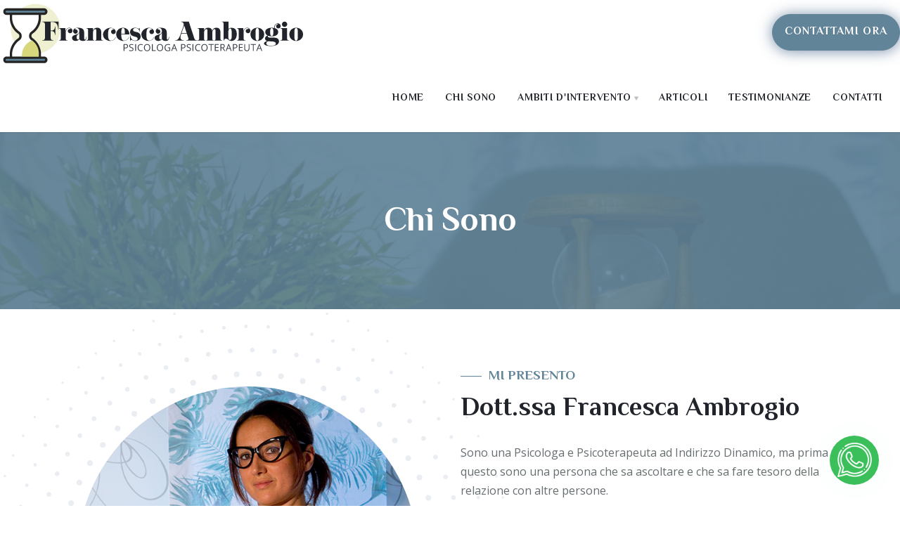

--- FILE ---
content_type: text/html; charset=UTF-8
request_url: https://www.psicologo-acilia.it/chisono.html
body_size: 6484
content:
<!DOCTYPE html>
<html>
<head>
<meta charset="utf-8"/>
<meta name="viewport" content="width=device-width, initial-scale=1, user-scalable=no"/>
<title>Dott.ssa Francesca Ambrogio: Chi sono</title>
<meta name="Description" content="" />
<link rel="apple-touch-icon" sizes="57x57" href="https://www.psicologo-acilia.it/img/favicon/apple-icon-57x57.png">
<link rel="apple-touch-icon" sizes="60x60" href="https://www.psicologo-acilia.it/img/favicon/apple-icon-60x60.png">
<link rel="apple-touch-icon" sizes="72x72" href="https://www.psicologo-acilia.it/img/favicon/apple-icon-72x72.png">
<link rel="apple-touch-icon" sizes="76x76" href="https://www.psicologo-acilia.it/img/favicon/apple-icon-76x76.png">
<link rel="apple-touch-icon" sizes="114x114" href="https://www.psicologo-acilia.it/img/favicon/apple-icon-114x114.png">
<link rel="apple-touch-icon" sizes="120x120" href="https://www.psicologo-acilia.it/img/favicon/apple-icon-120x120.png">
<link rel="apple-touch-icon" sizes="144x144" href="https://www.psicologo-acilia.it/img/favicon/apple-icon-144x144.png">
<link rel="apple-touch-icon" sizes="152x152" href="https://www.psicologo-acilia.it/img/favicon/apple-icon-152x152.png">
<link rel="apple-touch-icon" sizes="180x180" href="https://www.psicologo-acilia.it/img/favicon/apple-icon-180x180.png">
<link rel="icon" type="image/png" sizes="192x192"  href="https://www.psicologo-acilia.it/img/favicon/android-icon-192x192.png">
<link rel="icon" type="image/png" sizes="32x32" href="https://www.psicologo-acilia.it/img/favicon/favicon-32x32.png">
<link rel="icon" type="image/png" sizes="96x96" href="https://www.psicologo-acilia.it/img/favicon/favicon-96x96.png">
<link rel="icon" type="image/png" sizes="16x16" href="https://www.psicologo-acilia.it/img/favicon/favicon-16x16.png">
<link rel="manifest" href="https://www.psicologo-acilia.it/img/favicon/manifest.json">
<meta name="msapplication-TileColor" content="#ffffff">
<meta name="msapplication-TileImage" content="https://www.psicologo-acilia.it/img/favicon/ms-icon-144x144.png">
<meta name="theme-color" content="#ffffff">
<link rel="stylesheet" type="text/css" href="https://www.psicologo-acilia.it/3dParty/bootstrap/css/bootstrap.min.css"/>
<link rel="stylesheet" type="text/css" href="https://www.psicologo-acilia.it/3dParty/rs-plugin/css/pi.settings.css"/>
<link rel="stylesheet" type="text/css" href="https://www.psicologo-acilia.it/3dParty/colorbox/colorbox.css"/>
<link rel="stylesheet" type="text/css" href="https://www.psicologo-acilia.it/css/global.css"/>
<link rel="stylesheet" type="text/css" href="https://www.psicologo-acilia.it/css/google-maps.css"/>
<link rel="stylesheet" type="text/css" href="https://www.psicologo-acilia.it/css/typo.css"/>
<link rel="stylesheet" type="text/css" href="https://www.psicologo-acilia.it/css/slider.css"/>
<link rel="stylesheet" type="text/css" href="https://www.psicologo-acilia.it/css/shadows.css"/>
<link rel="stylesheet" type="text/css" href="https://www.psicologo-acilia.it/css/testimonials.css"/>
<link rel="stylesheet" type="text/css" href="https://www.psicologo-acilia.it/css/portfolio.css"/>
<link rel="stylesheet" type="text/css" href="https://www.psicologo-acilia.it/css/comments.css"/>
<link rel="stylesheet" type="text/css" href="https://www.psicologo-acilia.it/css/tooltips.css"/>
<link rel="stylesheet" type="text/css" href="https://www.psicologo-acilia.it/css/social.css"/>
<link rel="stylesheet" type="text/css" href="https://www.psicologo-acilia.it/css/tabs.css"/>
<link rel="stylesheet" type="text/css" href="https://www.psicologo-acilia.it/css/page-nav.css"/>
<link rel="stylesheet" type="text/css" href="https://www.psicologo-acilia.it/css/boxes.css"/>
<link rel="stylesheet" type="text/css" href="https://www.psicologo-acilia.it/css/jquery.mcustomscrollbar.css">
<link rel="stylesheet" type="text/css" href="https://www.psicologo-acilia.it/css/basic-modal.css">
<link rel="stylesheet" type="text/css" href="https://www.psicologo-acilia.it/css/accordion.css"/>
<link rel="stylesheet" type="text/css" href="https://www.psicologo-acilia.it/css/timeline.css"/>
<link rel="stylesheet" type="text/css" href="https://www.psicologo-acilia.it/css/style-s.css"/>
<link rel="stylesheet" type="text/css" href="https://www.psicologo-acilia.it/font/flaticon.css"/>
<link rel="preconnect" href="https://fonts.googleapis.com">
<link rel="preconnect" href="https://fonts.gstatic.com" crossorigin>
<link href="https://fonts.googleapis.com/css2?family=El+Messiri:wght@400;500;700&family=Open+Sans:wght@400;500;600&display=swap" rel="stylesheet"> 
<link rel="stylesheet" href="https://www.psicologo-acilia.it/3dParty/fontello/css/fontello.css"/>
</head>

<body>
<div id="pi-all">
  <!-- Header -->
<div class="pi-header">
    <!-- Header row -->
    <div class="pi-section-w pi-section-white pi-shadow-bottom">
      <div class="pi-row-lg"> 
        
        <!-- Logo -->
        <div class="pi-row-block pi-row-block-logo"> <a href="https://www.psicologo-acilia.it/"><img src="https://www.psicologo-acilia.it/img/logo.png" alt="Psicologo Acilia"></a> </div>
        <!-- End logo -->
        <div class="pi-row-block pi-pull-right pi-hidden-md"> <a href="https://www.psicologo-acilia.it/contatti.html" class="btn pi-btn pi-btn-base pi-btn-big"> Contattami ora </a> </div>
        <!--<div class="pi-row-block pi-pull-right pi-hidden-md">
          <div class="pi-icon-box pi-icon-box-hover icon-header">
            <div class="pi-icon-box-icon pi-icon-box-icon-base pi-icon-box-icon-circle"> <i class="icon-phone"></i> </div>
            <div class="pi-icon-box-content-2"> <h4><a href="tel:+393755955524" class="pi-link-dark"> 375.5955524 </a></h4> </div>
          </div>
        </div>-->
        
        <!-- Menu -->
        <div class="pi-row-block pi-pull-right">
          <ul class="pi-simple-menu pi-full-height pi-uppercase pi-weight-600 pi-hidden-md">
            <li><a href="https://www.psicologo-acilia.it/"><span>Home</span></a></li>
            <li><a href="https://www.psicologo-acilia.it/chisono.html"><span>Chi Sono</span></a></li>
            <li class="pi-has-dropdown"><a href="#"><span>Ambiti d'intervento</span></a>
              <ul class="pi-submenu pi-has-shadow pi-submenu-white">
                <li><a href="https://www.psicologo-acilia.it/sostegno-psicologico.html">Sostegno psicologico</a></li>
                <li><a href="https://www.psicologo-acilia.it/psicoterapia.html">Psicoterapia individuale</a></li>
                <li><a href="https://www.psicologo-acilia.it/interventi-psicoeducativi.html">Interventi psicoeducativi domiciliari</a></li>
                <li><a href="https://www.psicologo-acilia.it/parent-training.html">Parent training</a></li>
                <li><a href="https://www.psicologo-acilia.it/psicodiagnosi.html">Psicodiagnosi</a></li>
                <li><a href="https://www.psicologo-acilia.it/psicologia-nutrizione-acilia.html">Psicologia e nutrizione</a></li>
              </ul>
            </li>
            <li><a href="https://www.psicologo-acilia.it/articoli/"><span>Articoli</span></a></li>
            <li><a href="https://www.psicologo-acilia.it/testimonianze.html"><span>Testimonianze</span></a></li>
            <li><a href="https://www.psicologo-acilia.it/contatti.html"><span>Contatti</span></a></li>
          </ul>
        </div>
        <!-- End menu --> 
        
        <!-- Mobile menu button -->
        <div class="pi-row-block pi-pull-right pi-hidden-lg-only">
          <button class="btn pi-btn pi-mobile-menu-toggler" data-target="#pi-main-mobile-menu"> <i class="icon-menu pi-text-center"></i> </button>
        </div>
        <!-- End mobile menu button --> 
        <!-- Mobile menu -->
        <div id="pi-main-mobile-menu" class="pi-section-menu-mobile-w pi-section-grey">
          <div class="pi-section-menu-mobile">
            <ul class="pi-menu-mobile pi-uppercase pi-weight-600 pi-menu-mobile-grey">
            <li><a href="https://www.psicologo-acilia.it/"><span>Home</span></a></li>
            <li><a href="https://www.psicologo-acilia.it/chisono.html"><span>Chi Sono</span></a></li>
            <li><a href="#"><span>Ambiti d'intervento</span></a>
              <ul>
                <li><a href="https://www.psicologo-acilia.it/sostegno-psicologico.html">Sostegno psicologico</a></li>
                <li><a href="https://www.psicologo-acilia.it/psicoterapia.html">Psicoterapia individuale</a></li>
                <li><a href="https://www.psicologo-acilia.it/interventi-psicoeducativi.html">Interventi psicoeducativi domiciliari</a></li>
                <li><a href="https://www.psicologo-acilia.it/parent-training.html">Parent training</a></li>
                <li><a href="https://www.psicologo-acilia.it/psicodiagnosi.html">Psicodiagnosi</a></li>
                <li><a href="https://www.psicologo-acilia.it/psicologia-nutrizione-acilia.html">Psicologia e nutrizione</a></li>
              </ul>
            </li>
            <li><a href="https://www.psicologo-acilia.it/articoli/"><span>Articoli</span></a></li>
            <li><a href="https://www.psicologo-acilia.it/testimonianze.html"><span>Testimonianze</span></a></li>
            <li><a href="https://www.psicologo-acilia.it/contatti.html"><span>Contatti</span></a></li>
            </ul>
          </div>
        </div>
        <!-- End mobile menu --> 
        
      </div>
    </div>
    <!-- End header row --> 
</div>

<!-- End header --> 
  <!-- - - - - - - - - - SECTION - - - - - - - - - -->
  <div class="pi-section-w pi-section-parallax" style="background-image: url(&quot;img/cover-inside.jpg&quot;);">
    <div class="pi-texture" style="background: rgba(98, 132, 153, 0.9);"></div>
    <div class="pi-section pi-padding-top-100 pi-padding-bottom-80 pi-text-center">
      <p class="h1 pi-weight-600"> Chi Sono </p>
    </div>
  </div>
  <!-- - - - - - - - - - END SECTION - - - - - - - - - --> 
  <!-- - - - - - - - - - SECTION - - - - - - - - - -->
  <div class="pi-section-w pi-section-white">
    <div class="pi-section pi-padding-top-80">
      <div class="pi-row">
        <div class="pi-col-sm-6">
          <div class="pi-img-w pi-img-round circle-pattern"> <img src="https://www.psicologo-acilia.it/img/dottssa-ambrogio.jpg" alt="Dott.ssa Francesca Ambrogio"> </div>
        </div>
        <div class="pi-col-sm-6">
          <p class="h3 pi-uppercase subtitle divider-left pi-weight-600">Mi presento</p>
          <p class="h2 pi-padding-bottom-15">Dott.ssa Francesca Ambrogio</p>
          <p> Sono una Psicologa e Psicoterapeuta ad Indirizzo Dinamico, ma prima   di questo sono una persona  che sa ascoltare e che sa fare tesoro della   relazione con altre persone. </p>
          <p> La consapevolezza di questo mi ha portato a   scegliere un percorso personale e professionale in linea con la mia   personalità, al punto di amare la mia professione e il mio lavoro. </p>
          <p> A distanza di 10 anni dall'inizio della mia   attività, dopo aver visto e aiutato tante persone, posso dire che da   ognuno di loro mi sento arricchita e questo credo dia senso a questo <em>particolare</em> lavoro. </p>
          <p> Mi piace fare cose diverse ed avere stimoli nuovi,   per questo la mia esperienza lavorativa è eclettica: ho lavorato negli   asili nido, nel campo della formazione post-universitaria, nelle scuole,   nel sociale e soprattutto nell'ambito clinico (pubblico e privato). </p>
          <p> Quello che mi piacerebbe trasmettere alle persone che si rivolgono a me non è l'idea della <em>guarigione</em>,   ma l'idea che conoscendo profondamente la propria personalità, al di là   delle maschere, delle convenzioni e degli apprendimenti ricevuti,   ognuno è in grado d'indirizzare la propria vita e di essere soddisfatto   di sé! </p>
        </div>
      </div>
    </div>
  </div>
  <!-- - - - - - - - - - END SECTION - - - - - - - - - --> 
  <!-- - - - - - - - - - SECTION - - - - - - - - - -->
  <div class="pi-section-w pi-section-white pi-padding-bottom-40">
    <div class="triangle-pattern"></div>
    <div class="pi-section">
      <div class="pi-row">
        <div class="pi-col-md-8 pi-col-md-offset-2"> 
          <!-- Portfolio timeline -->
          <div class="pi-timeline">
            <div class="pi-timeline-date">Istruzione e formazione</div>
            
            <!-- Portfolio item -->
            <div class="pi-timeline-item pi-timeline-item-left">
              <div class="pi-timeline-item-date"><span>2006</span></div>
              <div class="pi-text-right mobile">
                <p><strong>Laurea in Psicologia</strong> ad indirizzo clinico e di comunità, conseguito presso l’Università “La Sapienza” di Roma con votazione 105/110.</p>
              </div>
            </div>
            <!-- End portfolio item --> 
            
            <!-- Portfolio item -->
            <div class="pi-timeline-item pi-timeline-item-right">
              <div class="pi-timeline-item-date"><span>2007</span></div>
              <p><strong>Abilitazione</strong> alla professione. Iscrizione all’Ordine degli Psicologi del Lazio n° 15416.</p>
            </div>
            <!-- End portfolio item --> 
            
            <!-- Portfolio item -->
            <div class="pi-timeline-item pi-timeline-item-left">
              <div class="pi-timeline-item-date"><span>2008</span></div>
              <div class="pi-text-right mobile">
                <p>Corso di formazione O.C.S.I. (Operatori di Comunità e delle strutture intermedie).</p>
              </div>
            </div>
            <!-- End portfolio item --> 
            
            <!-- Portfolio item -->
            <div class="pi-timeline-item pi-timeline-item-right">
              <div class="pi-timeline-item-date"><span>2010</span></div>
              <p>Diploma di <strong>Specializzazione in Psicoterapia ad Indirizzo Dinamico</strong> (corso quadriennale), conseguito presso la S.F.P.I.D. con votazione 110/110 con lode.</p>
            </div>
            <!-- End portfolio item --> 
            
            <!-- Portfolio item -->
            <div class="pi-timeline-item pi-timeline-item-left">
              <div class="pi-timeline-item-date"><span>2015</span></div>
              <div class="pi-text-right mobile">
                <p>Corso di formazione “La presa in carico dei bambini con alcuni bisogni educati speciali. Strategie pratiche d’intervento con genitori e insegnanti”.</p>
              </div>
            </div>
            <!-- End portfolio item --> 
            
            <!-- Portfolio item -->
            <div class="pi-timeline-item pi-timeline-item-right">
              <div class="pi-timeline-item-date"><span>2017</span></div>
              <p>Corso di formazione “L’intervento psicologico sul comportamento alimentare di persone celiache, diabetiche e/o cardiopatiche”.</p>
            </div>
            <!-- End portfolio item --> 
			  
            <!-- Portfolio item -->
            <div class="pi-timeline-item pi-timeline-item-left">
              <div class="pi-timeline-item-date"><span>2018</span></div>
              <div class="pi-text-right mobile">
              <p>21/08/2018: Evento formativo “Bisogni educativi speciali e didattica inclusiva” </p>
              </div>
            </div>
            <!-- End portfolio item --> 
            			  
            <!-- Portfolio item -->
            <div class="pi-timeline-item pi-timeline-item-right">
              <div class="pi-timeline-item-date"><span>2019</span></div>
              <p>Dal 18/11/2019 ad oggi: Docente e tutor di tirocinio nei centri di formazione professionale con persone con disabilità, compilazione PFI, attività in FAD, lezioni d’aula e tutoraggio nell’alternanza scuola-lavoro presso Capitale Lavoro s.p.a. </p>
              <p>26/10/2019: Corso di perfezionamento “Diagnosi differenziale, colloquio clinico e strutture soggettive” (2 giornate formative) pressoAccademia PONS</p>
              <p>04/10/2019: Convegno “S.O.S. giovani: vecchie, nuove e nuovissime dipendenze” (8 ore) presso Fondazione Internazionale Don Luigi Di Liegro Roma  </p>
            </div>
            <!-- End portfolio item --> 
			  
            <!-- Portfolio item -->
            <div class="pi-timeline-item pi-timeline-item-left">
              <div class="pi-timeline-item-date"><span>2021</span></div>
              <div class="pi-text-right mobile">
              <p>14/12/2021: Corso di formazione “Il rapporto sessuale” (2 giornate formative) presso Accademia PONS  (24 crediti ECM)</p>
              <p>24/10/2021: Corso di formazione: “Lo Psicologo: aggiornamenti professionali deontologici e clinici” presso Publiedit s.a.s. via Roma, 22 – 12100 Cuneo )(18 crediti ECM)</p>
              <p>24/10/2021: Corso di formazione: “Aspetti psicologici nei pazienti con sclerosi multipla” presso IGEACPS s.r.l. (4 crediti ECM)</p>
              <p>20/04/2021: Corso di formazione: “Evoluzione e Patologia dei Legami” presso Liquid plan s.r. (10 crediti ECM)</p>
              <p>19/01/2021: Corso di Alta Formazione in Psicoterapia per l’Infanzia e l’Adolescenza	presso Ci.psi.psi.a di Roma. Corso annuale di 120 ore su psicopatologia e dinamiche adolescenziali </p>
              </div>
            </div>
            <!-- End portfolio item --> 
            			  
          </div>
        </div>
      </div>
      <div class="triangle-pattern-2"></div>
    </div>
  </div>
  <!-- - - - - - - - - - END SECTION - - - - - - - - - --> 
  <!-- - - - - - - - - - SECTION - - - - - - - - - -->
  <div class="pi-section-w pi-section-grey">
    <div class="pi-section">
      <div class="pi-row">
        <div class="pi-col-sm-12">
          <p class="h3 pi-uppercase subtitle divider-left pi-weight-600">Essperienze lavorative</p>
          <p class="h2 pi-padding-bottom-15">Psicologia Clinica </p>
          <ul class="pi-list-with-icons pi-list-icons-right-open">
            <li><strong>Studio Privato</strong>: Valutazioni psicodiagnostiche e trattamento di Disturbi dell’Umore, Disturbi d’Ansia, Disturbi del Comportamento alimentare, Disturbi di Personalità, conduzione dinamiche di gruppo,  sostegno psicologico per non compliance al piano alimentare, psicologia infantile (disturbi del sonno, d’ansia, di separazione, problemi scolastici, problemi comportamentali, autismo ), counselling genitoriale e di coppia</li>
            <li><strong>Centro per la Famiglia del X Municipio di Roma (c/o Asl Socciarelli)</strong>: conduzione di colloqui di psicoterapia, accoglienza, valutazioni psicodiagnostiche.</li>
            <li><strong>Dipartimento di Salute Mentale dell'Asl RM/D</strong>: Tirocinio di 150 ore.</li>
            <li><strong>Comunità di convivenza per pazienti psichiatrici gravi (Corviale) di Roma</strong>: Tirocinio di 150 ore.</li>
            <li><strong>Unità Operativa di neuropsichiatria infantile dell’Asl di Reggio Calabria</strong>: Tirocinio di 450 ore (Psicodiagnostica dei disturbi dello sviluppo; approfondimento delle tecniche di psicoterapia infantile; somministrazione dei test cognitivi e proiettivi; diagnosi funzionale; follow-up nati pretermine; valutazione dell’apprendimento nelle scuole).</li>
            <li><strong>Centro di Salute Mentale dell’Asl di Locri (RC)</strong>: Tirocinio di 450 ore (partecipazione e discussione dei casi clinici; diagnosi dei disturbi mentali, attraverso la somministrazione di interviste diagnostiche; partecipazione e somministrazione dei colloqui anamnestici; somministrazione di strumenti di valutazione psicometriche).</li>
          </ul>
          <p class="h2 pi-padding-top-15 pi-padding-bottom-15">Psicologia Sociale </p>
          <ul class="pi-list-with-icons pi-list-icons-right-open">
            <li><strong>Servizio Civile  Nazionale</strong>: Progetto “In Sostanza” sulle tossicodipendenze: prevenzione  delle tossicodipendenze; organizzazione di eventi culturali; gestione banca  dati; telemarketing; somministrazione questionari; stesura articoli, conduzione  di un programma radiofonico.</li>
            <li><strong>Coop. “La  Provvidenza” ONLUS di Roma: </strong>Tirocinio di 300 ore; gestione degli utenti della Casa Famiglia  per adolescenti stranieri. Psicologia dell’immigrazione. Colloqui di sostegno,  discussione casi, stesura progetti educativi.</li>
          </ul>
          <p class="h2 pi-padding-top-15 pi-padding-bottom-15"> Psicologia scolastica e Insegnamento </p>
          <ul class="pi-list-with-icons pi-list-icons-right-open">
            <li><strong>Latina Formazione  e Lavoro s.p.a.:</strong> Consulente del Progetto su studio, monitoraggio e  accompagnamento a studenti in ritardo nell'apprendimento didattico. Intervento  nelle classi su disagio e bullismo, adolescenti a rischio e rapporto  professori-allievi. Insegnante di sostegno ad allievi con disabilità.</li>
            <li><strong>Scuola di Formazione di Psicoterapia ad Indirizzo Dinamico (S.F.P.I.D.)  riconosciuta dal M.I.U.R.: </strong>Lezioni d’aula di psicologia clinica e psicologia  generale agli allievi tirocinanti delle Università.</li>
          </ul>
        </div>
      </div>
    </div>
  </div>
  <!-- - - - - - - - - - END SECTION - - - - - - - - - -->
  <!-- Footer -->
<div class="pi-section-w pi-section-base shape-pattern">
  <div class="pi-section pi-padding-bottom-10"> 
    
    <!-- Row -->
    <div class="pi-row"> 
      
      <!-- Col 4 -->
      <div class="pi-col-md-4 pi-padding-bottom-30">
        <h6 class="pi-margin-bottom-20 pi-weight-700 pi-uppercase pi-letter-spacing"> Dott.ssa Francesca Ambrogio </h6>
        <p>Psicologa Psicoterapeuta</p>
        <p> Partita IVA 02657570806<br>
          Iscritta all'Albo degli Psicologi del Lazio num. 15416 dal 21/11/2007</p>
        <!-- Inizio Codice ShinyStat -->
                <div style="z-index: 2; position: relative;"> 
          <script type="text/javascript" src="//codiceisp.shinystat.com/cgi-bin/getcod.cgi?USER=ambrogio"></script>
          <noscript>
          <a href="http://www.shinystat.com/it/" target="_top"> <img src="//www.shinystat.com/cgi-bin/shinystat.cgi?USER=ambrogio" alt="ShinyStat" style="border:0px" /></a>
          </noscript>
        </div>
                <!-- Fine Codice ShinyStat --> 
      </div>
      <!-- End col 4 -->
      
      <div class="pi-clearfix pi-hidden-lg-only pi-hidden-md-only"></div>
      
      <!-- Col 4 -->
      <div class="pi-col-md-4 pi-col-sm-6 pi-padding-bottom-30">
        <h6 class="pi-margin-bottom-20 pi-weight-700 pi-uppercase pi-letter-spacing"> Info </h6>
        <ul class="pi-no-bullets">
          <li>Via di Macchia Saponara, 72 - 00125 Roma (RM)</li>
          <li><a href="mailto:francescaambrogioroma@gmail.com" class="pi-link-white">francescaambrogioroma@gmail.com</a></li>
        </ul>
      </div>
      <!-- End col 4 --> 
      
      <!-- Col 4 -->
      <div class="pi-col-md-4 pi-col-sm-6 pi-padding-bottom-30">
        <h6 class="pi-margin-bottom-15 pi-weight-700 pi-uppercase pi-letter-spacing"> Privacy </h6>
        <ul class="pi-no-bullets">
          <li><a href="https://www.psicologo-acilia.it/declino_responsabilita.html" rel="nofollow" class="pi-link-white">Declino responsabilità</a></li>
          <li><a href="https://www.psicologo-acilia.it/privacy.html" rel="nofollow" class="pi-link-white">Privacy</a></li>
          <li><a href="https://www.psicologo-acilia.it/cookie-policy.html" rel="nofollow" class="pi-link-white">Cookie policy</a></li>
          <li><a href="https://www.psicologo-acilia.it/codice-deontologico.html" rel="nofollow" class="pi-link-white">Codice deontologico</a></li>
        </ul>
      </div>
      <!-- End col 4 --> 
      
    </div>
    <!-- End row --> 
    
  </div>
</div>
<div class="pi-section-w pi-section-white">
  <div class="pi-section pi-row-lg pi-center"> 
    
    <!-- Footer logo -->
    <div class="pi-row-block pi-row-block-logo pi-row-block-bordered" style="padding: 15px 0;"><a href="http://www.Psicologi-Italia.it/" target="_blank"><img src="https://www.psicologo-acilia.it/img/network.png" alt="www.Psicologi-Italia.it"></a> <span>2022. &laquo;powered by Psicologi Italia&raquo;.
      E' severamente vietata la riproduzione delle pagine e dei contenuti di questo sito.</span> </div>
    <!-- End text --> 
    
  </div>
</div>
<!-- End footer --> 
<div><a href="https://wa.me/393755955524" target="_blank" id="button-wa" class="btn-whatsapp pulse"> <img src="https://www.psicologo-acilia.it/img/whatsapp.png" alt="" class="wa-center" style="max-width: 49px;"></a></div>  <div class="pi-scroll-top-arrow" data-scroll-to="0"></div>
</div>
<script src="https://www.psicologo-acilia.it/3dParty/jquery-1.11.0.min.js"></script> 
<script src="https://www.psicologo-acilia.it/3dParty/bootstrap/js/bootstrap.min.js"></script> 
<script src="https://www.psicologo-acilia.it/3dParty/jquery.touchSwipe.min.js"></script> 
<script src="https://www.psicologo-acilia.it/3dParty/gauge.min.js"></script> 
<script src="https://www.psicologo-acilia.it/3dParty/inview.js"></script> 
<script src="https://www.psicologo-acilia.it/3dParty/rs-plugin/js/jquery.themepunch.tools.min.js"></script> 
<script src="https://www.psicologo-acilia.it/3dParty/rs-plugin/js/jquery.themepunch.revolution.min.js"></script> 
<script src="https://www.psicologo-acilia.it/3dParty/requestAnimationFramePolyfill.min.js"></script> 
<script src="https://www.psicologo-acilia.it/3dParty/jquery.placeholder.js"></script> 
<script src="https://www.psicologo-acilia.it/3dParty/jquery.scrollTo.min.js"></script> 
<script src="https://www.psicologo-acilia.it/3dParty/colorbox/jquery.colorbox-min.js"></script> 
<script src="https://www.psicologo-acilia.it/scripts/pi.global.js"></script> 
<script src="https://www.psicologo-acilia.it/scripts/pi.slider.js"></script> 
<script src="https://www.psicologo-acilia.it/scripts/pi.init.slider.js"></script> 
<script src="https://www.psicologo-acilia.it/3dParty/jquery.easing.1.3.js"></script> 
<script src="https://www.psicologo-acilia.it/scripts/pi.counter.js"></script> 
<script src="https://www.psicologo-acilia.it/scripts/pi.init.counter.js"></script> 
<script src="https://www.psicologo-acilia.it/scripts/pi.parallax.js"></script> 
<script src="https://www.psicologo-acilia.it/scripts/pi.init.parallax.js"></script> 
<script src="https://www.psicologo-acilia.it/scripts/pi.init.revolutionSlider.js"></script> 
<script src="https://www.psicologo-acilia.it/scripts/pi.accordion.js"></script> 
<script src="https://www.psicologo-acilia.it/3dParty/inview.js"></script>
<script src="https://www.psicologo-acilia.it/scripts/pi.init.animations.js"></script>
<script>
		$(document).ready(function() {
			$('a.dcontacts').click(function (e) { 
				e.preventDefault();
				var divid = $(this).data('divid'); 
				var divtel= $(this).data('divtel'); 
				$.get("https://www.psicologo-acilia.it/handlers/dcontacts.php", function(data){
					//console.log(''+data+''+ret+'');
					$('div#tel'+divid+'').css({'display':'none'})
					$('div#div'+divid+'').css({'display':'inline-block'})
				});
			});

		});
	</script>
<script>
$(document).ready(function(){
			// Select and loop the container element of the elements you want to equalise
			$('.top').each(function(){  
				// Cache the highest
				var highestBox = 0;
				// Select and loop the elements you want to equalise
				$('.col', this).each(function(){
					// If this box is higher than the cached highest then store it
					if($(this).height() > highestBox) {
						highestBox = $(this).height(); 
					}
				});  
				// Set the height of all those children to whichever was highest 
				$('.col',this).height(highestBox);
			}); 
});
</script>
<!--Cookie Consent-->
<link rel="stylesheet" href="https://www.psicologo-acilia.it/cookieconsent/cookieconsent.css">
<script type="module" src="https://www.psicologo-acilia.it/cookieconsent/cookieconsent-config.js"></script></body>
</html>

--- FILE ---
content_type: text/css; charset=utf-8
request_url: https://www.psicologo-acilia.it/css/accordion.css
body_size: 1255
content:
/* Aura version: 1.8.7 */

.pi-accordion {
  margin-bottom: 20px;
}
.pi-accordion .pi-accordion-item {
  background-color: #f4f6f6;
	margin-bottom: 10px;
	padding: 0 20px;
}
.pi-accordion .pi-accordion-item:last-child {
  border-bottom: 0;
}
.pi-accordion .pi-accordion-title {
  margin-bottom: 0;
}
.pi-accordion .pi-accordion-title *[class^="fa fa-"],
.pi-accordion .pi-accordion-title *[class*=" fa fa-"] {
  margin-right: 8px;
}
.pi-accordion .pi-accordion-title a {
  padding: 15px 0;
  font-size: 16px;
  font-weight: 600;
  line-height: 157%;
  letter-spacing: normal;
  display: block;
  position: relative;
  border-bottom: 0;
  text-transform: none;
  padding-left: 36px;
}
.pi-accordion .pi-accordion-title a:active,
.pi-accordion .pi-accordion-title a:focus {
  outline: none;
  text-decoration: none;
}
.pi-accordion .pi-accordion-title .pi-accordion-toggle {
  display: block;
  position: absolute;
  top: 15px;
  left: 0px;
  font-weight: normal;
  line-height: 24px;
  text-align: center;
  font-size: 30px;
  -webkit-transition: all 0.1s ease-in-out 0s;
  -moz-transition: all 0.1s ease-in-out 0s;
  -ms-transition: all 0.1s ease-in-out 0s;
  -o-transition: all 0.1s ease-in-out 0s;
  transition: all 0.1s ease-in-out 0s;
}
.pi-accordion .pi-accordion-title .pi-accordion-toggle:after {
  font-family: "fontello";
  content: '\e8d4';
}
.pi-accordion .pi-accordion-item-active .pi-accordion-title .pi-accordion-toggle:after {
  content: '\e8d2';
}
.pi-accordion .pi-accordion-content {
  overflow: hidden;
}
.pi-accordion .pi-accordion-content > div {
  margin: 15px 0 20px;
}
.pi-accordion.pi-behavior-toggle .pi-accordion-title .pi-accordion-toggle {
  font-size: 17px;
  line-height: 22px;
}
.pi-accordion.pi-behavior-toggle .pi-accordion-title .pi-accordion-toggle:after {
  content: "\e918";
}
.pi-accordion.pi-behavior-toggle .pi-accordion-item-active .pi-accordion-title .pi-accordion-toggle:after {
  content: "\e91b";
}
.pi-accordion-titles-icon-right .pi-accordion-title a {
  padding-right: 36px;
  padding-left: 0;
}
.pi-accordion-titles-icon-right .pi-accordion-title a .pi-accordion-toggle {
  right: 0;
  left: auto;
}
.pi-section-white .pi-accordion .pi-accordion-item {
  border-color: #d6dfdf;
}
.pi-section-white .pi-accordion .pi-accordion-title a {
  color: #4d5258;
  text-shadow: transparent;
}
.pi-section-white .pi-accordion .pi-accordion-title a .pi-accordion-toggle {
  border-color: #dce3e3;
  border-top-color: #dce3e3;
  background: #f4f6f6;
  color: #586266;
  text-shadow: 0 1px 0 #ffffff;
  -webkit-box-shadow: inset 0 1px 0 #f8fafa;
  -moz-box-shadow: inset 0 1px 0 #f8fafa;
  box-shadow: inset 0 1px 0 #f8fafa;
}
.pi-section-white .pi-accordion .pi-accordion-title a:hover {
  color: #425D11;
  text-shadow: transparent;
}
.pi-section-white .pi-accordion .pi-accordion-title a:hover .pi-accordion-toggle {
  color: #586266;
  text-shadow: 0 1px 0 #ffffff;
}
.pi-section-white .pi-accordion .pi-accordion-item-active .pi-accordion-title a {
  color: #4d5258;
  text-shadow: transparent;
}
.pi-section-white .pi-accordion .pi-accordion-item-active .pi-accordion-title a .pi-accordion-toggle {
  color: #425D11;
  text-shadow: 0 1px 0 rgba(0, 0, 0, 0.1);
}
.pi-section-white .pi-accordion .pi-accordion-item-active .pi-accordion-title a:hover {
  color: #425D11;
  text-shadow: transparent;
}
.pi-section-white .pi-accordion .pi-accordion-item-active .pi-accordion-title a:hover .pi-accordion-toggle {
  color: #425D11;
  text-shadow: 0 1px 0 rgba(0, 0, 0, 0.1);
}
.pi-section-grey .pi-accordion .pi-accordion-item {
  border-color: #d4dddd;
}
.pi-section-grey .pi-accordion .pi-accordion-title a {
  color: #4d5258;
  text-shadow: transparent;
}
.pi-section-grey .pi-accordion .pi-accordion-title a .pi-accordion-toggle {
  border-color: #dce3e3;
  border-top-color: #dce3e3;
  background: #f4f6f6;
  color: #586266;
  text-shadow: 0 1px 0 #ffffff;
  -webkit-box-shadow: inset 0 1px 0 #f8fafa;
  -moz-box-shadow: inset 0 1px 0 #f8fafa;
  box-shadow: inset 0 1px 0 #f8fafa;
}
.pi-section-grey .pi-accordion .pi-accordion-title a:hover {
  color: #425D11;
  text-shadow: transparent;
}
.pi-section-grey .pi-accordion .pi-accordion-title a:hover .pi-accordion-toggle {
  border-color: #dce3e3;
  border-top-color: #dce3e3;
  background: #f4f6f6;
  color: #586266;
  text-shadow: 0 1px 0 #ffffff;
  -webkit-box-shadow: inset 0 1px 0 #f8fafa;
  -moz-box-shadow: inset 0 1px 0 #f8fafa;
  box-shadow: inset 0 1px 0 #f8fafa;
}
.pi-section-grey .pi-accordion .pi-accordion-item-active .pi-accordion-title a {
  color: #4d5258;
  text-shadow: transparent;
}
.pi-section-grey .pi-accordion .pi-accordion-item-active .pi-accordion-title a .pi-accordion-toggle {
  border-color: #824836;
  border-top-color: #824836;
  background: #425D11;
  color: #ffffff;
  text-shadow: 0 1px 0 rgba(0, 0, 0, 0.1);
  -webkit-box-shadow: inset 0 1px 0 #9a5b47;
  -moz-box-shadow: inset 0 1px 0 #9a5b47;
  box-shadow: inset 0 1px 0 #9a5b47;
}
.pi-section-grey .pi-accordion .pi-accordion-item-active .pi-accordion-title a:hover {
  color: #425D11;
  text-shadow: transparent;
}
.pi-section-grey .pi-accordion .pi-accordion-item-active .pi-accordion-title a:hover .pi-accordion-toggle {
  border-color: #824836;
  border-top-color: #824836;
  background: #425D11;
  color: #ffffff;
  text-shadow: 0 1px 0 rgba(0, 0, 0, 0.1);
  -webkit-box-shadow: inset 0 1px 0 #9a5b47;
  -moz-box-shadow: inset 0 1px 0 #9a5b47;
  box-shadow: inset 0 1px 0 #9a5b47;
}
.pi-section-base .pi-accordion .pi-accordion-item {
  border-color: #95624f;
}
.pi-section-base .pi-accordion .pi-accordion-title a {
  color: #ffffff;
  text-shadow: transparent;
}
.pi-section-base .pi-accordion .pi-accordion-title a .pi-accordion-toggle {
  border-color: #5a3022;
  border-top-color: #5a3022;
  background: #623526;
  color: #ffffff;
  text-shadow: 0 1px 0 rgba(0, 0, 0, 0.1);
  -webkit-box-shadow: inset 0 1px 0 #693929;
  -moz-box-shadow: inset 0 1px 0 #693929;
  box-shadow: inset 0 1px 0 #693929;
}
.pi-section-base .pi-accordion .pi-accordion-title a:hover {
  color: #ffffff;
  text-shadow: transparent;
}
.pi-section-base .pi-accordion .pi-accordion-title a:hover .pi-accordion-toggle {
  border-color: #5a3022;
  border-top-color: #5a3022;
  background: #623526;
  color: #ffffff;
  text-shadow: 0 1px 0 rgba(0, 0, 0, 0.1);
  -webkit-box-shadow: inset 0 1px 0 #693929;
  -moz-box-shadow: inset 0 1px 0 #693929;
  box-shadow: inset 0 1px 0 #693929;
}
.pi-section-base .pi-accordion .pi-accordion-item-active .pi-accordion-title a {
  color: #ffffff;
  text-shadow: transparent;
}
.pi-section-base .pi-accordion .pi-accordion-item-active .pi-accordion-title a .pi-accordion-toggle {
  border-color: #5a3022;
  border-top-color: #5a3022;
  background: #623526;
  color: #ffffff;
  text-shadow: 0 1px 0 rgba(0, 0, 0, 0.1);
  -webkit-box-shadow: inset 0 1px 0 #693929;
  -moz-box-shadow: inset 0 1px 0 #693929;
  box-shadow: inset 0 1px 0 #693929;
}
.pi-section-base .pi-accordion .pi-accordion-item-active .pi-accordion-title a:hover {
  color: #ffffff;
  text-shadow: transparent;
}
.pi-section-base .pi-accordion .pi-accordion-item-active .pi-accordion-title a:hover .pi-accordion-toggle {
  border-color: #5a3022;
  border-top-color: #5a3022;
  background: #623526;
  color: #ffffff;
  text-shadow: 0 1px 0 rgba(0, 0, 0, 0.1);
  -webkit-box-shadow: inset 0 1px 0 #693929;
  -moz-box-shadow: inset 0 1px 0 #693929;
  box-shadow: inset 0 1px 0 #693929;
}
.pi-section-dark .pi-accordion .pi-accordion-item {
  border-color: #333941;
}
.pi-section-dark .pi-accordion .pi-accordion-title a {
  color: #c6ccd0;
  text-shadow: transparent;
}
.pi-section-dark .pi-accordion .pi-accordion-title a .pi-accordion-toggle {
  border-color: #2d323a;
  border-top-color: #393f47;
  background: #2d323a;
  color: #c9d1d6;
  text-shadow: 0 1px 0 rgba(0, 0, 0, 0.1);
  -webkit-box-shadow: 0 1px 1px rgba(0, 0, 0, 0.1);
  -moz-box-shadow: 0 1px 1px rgba(0, 0, 0, 0.1);
  box-shadow: 0 1px 1px rgba(0, 0, 0, 0.1);
}
.pi-section-dark .pi-accordion .pi-accordion-title a:hover {
  color: #425D11;
  text-shadow: transparent;
}
.pi-section-dark .pi-accordion .pi-accordion-title a:hover .pi-accordion-toggle {
  border-color: #2d323a;
  border-top-color: #393f47;
  background: #2d323a;
  color: #c9d1d6;
  text-shadow: 0 1px 0 rgba(0, 0, 0, 0.1);
  -webkit-box-shadow: 0 1px 1px rgba(0, 0, 0, 0.1);
  -moz-box-shadow: 0 1px 1px rgba(0, 0, 0, 0.1);
  box-shadow: 0 1px 1px rgba(0, 0, 0, 0.1);
}
.pi-section-dark .pi-accordion .pi-accordion-item-active .pi-accordion-title a {
  color: #c6ccd0;
  text-shadow: transparent;
}
.pi-section-dark .pi-accordion .pi-accordion-item-active .pi-accordion-title a .pi-accordion-toggle {
  border-color: #425D11;
  border-top-color: #a26c5a;
  background: #425D11;
  color: #ffffff;
  text-shadow: 0 1px 0 rgba(0, 0, 0, 0.1);
  -webkit-box-shadow: none;
  -moz-box-shadow: none;
  box-shadow: none;
}
.pi-section-dark .pi-accordion .pi-accordion-item-active .pi-accordion-title a:hover {
  color: #425D11;
  text-shadow: transparent;
}
.pi-section-dark .pi-accordion .pi-accordion-item-active .pi-accordion-title a:hover .pi-accordion-toggle {
  border-color: #425D11;
  border-top-color: #a26c5a;
  background: #425D11;
  color: #ffffff;
  text-shadow: 0 1px 0 rgba(0, 0, 0, 0.1);
  -webkit-box-shadow: none;
  -moz-box-shadow: none;
  box-shadow: none;
}
.pi-section-parallax .pi-accordion .pi-accordion-item {
  border-color: #242427;
}
.pi-section-parallax .pi-accordion .pi-accordion-title a {
  color: #cbcbce;
  text-shadow: transparent;
}
.pi-section-parallax .pi-accordion .pi-accordion-title a .pi-accordion-toggle {
  border-color: #222325;
  border-top-color: #2c2d30;
  background: #222325;
  color: #e1e1e5;
  text-shadow: 0 -1px 0 #161719;
  -webkit-box-shadow: 0 1px 1px rgba(0, 0, 0, 0.15);
  -moz-box-shadow: 0 1px 1px rgba(0, 0, 0, 0.15);
  box-shadow: 0 1px 1px rgba(0, 0, 0, 0.15);
}
.pi-section-parallax .pi-accordion .pi-accordion-title a:hover {
  color: #5281d2;
  text-shadow: transparent;
}
.pi-section-parallax .pi-accordion .pi-accordion-title a:hover .pi-accordion-toggle {
  border-color: #1d1e21;
  border-top-color: #25262a;
  background: #1d1e21;
  color: #b7b7bb;
  text-shadow: 0 -1px 0 #141417;
  -webkit-box-shadow: 0 1px 1px rgba(0, 0, 0, 0.15);
  -moz-box-shadow: 0 1px 1px rgba(0, 0, 0, 0.15);
  box-shadow: 0 1px 1px rgba(0, 0, 0, 0.15);
}
.pi-section-parallax .pi-accordion .pi-accordion-item-active .pi-accordion-title a {
  color: #cbcbce;
  text-shadow: transparent;
}
.pi-section-parallax .pi-accordion .pi-accordion-item-active .pi-accordion-title a .pi-accordion-toggle {
  border-color: #425D11;
  border-top-color: #5aa9f5;
  background: #425D11;
  color: #ffffff;
  text-shadow: 0 -1px 0 #2c64e9;
  -webkit-box-shadow: 0 1px 1px rgba(0, 0, 0, 0.15);
  -moz-box-shadow: 0 1px 1px rgba(0, 0, 0, 0.15);
  box-shadow: 0 1px 1px rgba(0, 0, 0, 0.15);
}
.pi-section-parallax .pi-accordion .pi-accordion-item-active .pi-accordion-title a:hover {
  color: #5281d2;
  text-shadow: transparent;
}
.pi-section-parallax .pi-accordion .pi-accordion-item-active .pi-accordion-title a:hover .pi-accordion-toggle {
  border-color: #3a66b3;
  border-top-color: #578aca;
  background: #3a66b3;
  color: #ffffff;
  text-shadow: 0 -1px 0 #234798;
  -webkit-box-shadow: 0 1px 1px rgba(0, 0, 0, 0.15);
  -moz-box-shadow: 0 1px 1px rgba(0, 0, 0, 0.15);
  box-shadow: 0 1px 1px rgba(0, 0, 0, 0.15);
}


--- FILE ---
content_type: text/css; charset=utf-8
request_url: https://www.psicologo-acilia.it/css/timeline.css
body_size: 962
content:
/* Aura version: 1.8.7 */

.pi-timeline {
  position: relative;
  overflow: hidden;
  margin-bottom: 20px;
}
.pi-timeline:after {
  display: block;
  content: '';
  position: absolute;
  top: 0;
  bottom: 0;
  left: 50%;
  z-index: 0;
  margin-left: -1px;
  width: 1px;
}
.pi-timeline-date {
  position: relative;
  z-index: 1;
  margin: 20px auto 20px;
  padding: 25px 10px;
  background: #fff;
  text-align: center;
  clear: both;
  font-size: 2em;
  font-weight: 700;
	font-family: 'El Messiri', sans-serif;
}
.pi-timeline-item {
  position: relative;
  z-index: 2;
  width: 50%;
  margin-bottom: 20px;
}
.pi-timeline-item-date {
  position: relative;
  display: inline-block;
  height: 40px;
  padding: 10px 8px 10px 12px;
  margin-bottom: 25px;
  line-height: 20px;
  background: #f4f6f6;
  clear: both;
}
.pi-timeline-item-date span {
  display: inline-block;
  vertical-align: top;
}
.pi-timeline-item-date span:first-child {
  font-size: 20px;
  padding: 0 10px 0 0;
}
.pi-timeline-item-date span:last-child {
  font-size: 15px;
	font-family: 'El Messiri', sans-serif;
  color: #C2C6C9;
  padding: 0;
  text-transform: uppercase;
}
.pi-timeline-item-date:after,
.pi-timeline-item-date:before {
  display: block;
  content: '';
  position: absolute;
}
.pi-timeline-item-date:after {
  top: 0;
}
.pi-timeline-item-date:before {
  top: 14px;
  -webkit-border-radius: 50%;
  -moz-border-radius: 50%;
  border-radius: 50%;
  background: #fff;
}
.pi-timeline-item-left {
  float: left;
  clear: both;
  padding-right: 30px;
  margin-top: 20px;
}
.pi-timeline-item-left > div {
  clear: right;
}
.pi-timeline-item-left .pi-timeline-item-date {
  float: right;
  -webkit-border-radius: 3px 0 0 3px;
  -moz-border-radius: 3px 0 0 3px;
  border-radius: 3px 0 0 3px;
}
.pi-timeline-item-left .pi-timeline-item-date:after {
  right: -12px;
  border-top: 20px solid transparent;
  border-left: 12px solid #f4f6f6;
  border-bottom: 20px solid transparent;
  border-right: 0 solid transparent;
}
.pi-timeline-item-left .pi-timeline-item-date:before {
  right: -35px;
  width: 11px;
  height: 11px;
}
.pi-timeline-item-right {
  float: right;
  padding-left: 30px;
  margin-top: 80px;
  clear: right;
}
.pi-timeline-item-right .pi-timeline-item-date {
  padding: 10px 12px 10px 8px;
  -webkit-border-radius: 0 3px 3px 0;
  -moz-border-radius: 0 3px 3px 0;
  border-radius: 0 3px 3px 0;
}
.pi-timeline-item-right .pi-timeline-item-date:after {
  left: -12px;
  border-top: 20px solid transparent;
  border-left: 0 solid transparent;
  border-bottom: 20px solid transparent;
  border-right: 12px solid #f4f6f6;
}
.pi-timeline-item-right .pi-timeline-item-date:before {
  left: -36px;
  width: 11px;
  height: 11px;
}
@media (max-width: 767px) {
  .pi-timeline-item {
    width: auto;
    padding: 25px 25px 5px;
    margin: 72px 0 110px;
    background: #fff;
    -webkit-border-radius: 3px;
    -moz-border-radius: 3px;
    border-radius: 3px;
    float: none;
  }
  .pi-timeline-item .pi-timeline-item-date {
    position: absolute;
    top: -41px;
    left: 50%;
    display: block;
    width: 90px;
    margin-left: -45px;
    float: none;
    text-align: center;
    -webkit-border-radius: 3px 3px 0 0;
    -moz-border-radius: 3px 3px 0 0;
    border-radius: 3px 3px 0 0;
  }
  .pi-timeline-item .pi-timeline-item-date:after {
    width: 0;
    top: -10px;
    left: 0;
    border-top: 0 solid transparent;
    border-left: 45px solid transparent;
    border-bottom: 10px solid #f4f6f6;
    border-right: 45px solid transparent;
  }
  .pi-timeline-item .pi-timeline-item-date:before {
    top: -32px;
    left: 50%;
    margin: 0 0 0 -6px;
    width: 12px;
    height: 12px;
  }
}
.pi-timeline:after {
  background: #DEE0E0;
}
.pi-timeline-item-date span:first-child {
  color: #21252b;
}
.pi-timeline-date {
  color: #21252b;
}
.pi-timeline-item-left .pi-timeline-item-date:before {
  border: 1px solid #D6DBDB;
}
.pi-timeline-item-right .pi-timeline-item-date:before {
  border: 1px solid #D6DBDB;
}
@media (max-width: 767px) {
  .pi-timeline-item {
    border: 1px solid #D6DBDB;
  }
  .pi-timeline-item .pi-timeline-item-date:before {
    border: 1px solid #D6DBDB;
  }
}


--- FILE ---
content_type: text/css; charset=utf-8
request_url: https://www.psicologo-acilia.it/css/style-s.css
body_size: 1266
content:
.cover {
  min-height: 100vh;
  background-image: url(../img/cover.jpg);
  background-position: center;
  background-repeat: no-repeat;
  background-size: cover;
}
.title{
	font-size: 3em;
	font-weight: 600;
}
.link-article{
	font-family: 'El Messiri', sans-serif;
	text-transform: uppercase;
	font-weight: 600;
}
.icon-header {
  margin: 15px 0;
}
.icon-img {
  max-width: 150px;
  padding: 30px;
}
.icon-ambiti {
  font-size: 60px;
  background-color: #fff;
  border-radius: 60px;
  color: #628499;
  width: 90px;
  height: 90px;
  padding: 15px 0;
  box-sizing: border-box;
  margin-right: auto;
  margin-left: auto;
  position: relative;
  z-index: 1;
}
.title-ambiti {
  box-shadow: 0px 15px 20px 0px rgba(0, 0, 0, 0.1);
  padding: 15px 40px;
  border-radius: 20px;
  position: relative;
  z-index: 0;
}
.ambiti-relative {
  position: relative;
  top: -50px;
  z-index: 1;
}
.section-relative {
  position: relative;
  top: -150px;
}
.section-gradient {
  background: rgb(244, 251, 255);
  background: linear-gradient(180deg, rgba(244, 251, 255, 1) 20%, rgba(255, 255, 255, 1) 20%);
}
.btn-ambiti {
  background-color: #628499;
  padding: 15px 17px;
  border-radius: 60px;
  color: #fff !important;
  -webkit-box-shadow: 0 1px 20px rgba(98, 132, 153, 0.6);
  -moz-box-shadow: 0 1px 20px rgba(98, 132, 153, 0.6);
  box-shadow: 0 1px 20px rgba(98, 132, 153, 0.6);
  position: relative;
  top: 45px;
}
.btn-ambiti-2 {
  background-color: #D9C375;
  -webkit-box-shadow: 0 1px 20px rgba(217, 195, 117, 0.6);
  -moz-box-shadow: 0 1px 20px rgba(217, 195, 117, 0.6);
  box-shadow: 0 1px 20px rgba(217, 195, 117, 0.6);
}
.btn-ambiti:hover {
  background-color: #D9C375;
  -webkit-box-shadow: 0 1px 20px rgba(217, 195, 117, 0.6);
  -moz-box-shadow: 0 1px 20px rgba(217, 195, 117, 0.6);
  box-shadow: 0 1px 20px rgba(217, 195, 117, 0.6);
}
.btn-ambiti-2:hover {
  background-color: #628499;
  -webkit-box-shadow: 0 1px 20px rgba(98, 132, 153, 0.6);
  -moz-box-shadow: 0 1px 20px rgba(98, 132, 153, 0.6);
  box-shadow: 0 1px 20px rgba(98, 132, 153, 0.6);
}
.subtitle {
  font-family: 'El Messiri', sans-serif;
  font-size: 1.2em;
  line-height: 1.5em;
  margin-bottom: 10px;
  padding-left: 40px;
  color: #628499 !important;
}
.subtitle-white {
  font-family: 'El Messiri', sans-serif;
  font-size: 1.2em;
  line-height: 1.5em;
  margin-bottom: 10px;
  padding-left: 40px;
  color: #fff !important;
}
.divider-left::before {
  content: "";
  display: block;
  width: 30px;
  position: relative;
  top: 15px;
  left: -40px;
  height: 1px;
  background-color: #628499;
}
.divider-left-white::before {
  content: "";
  display: block;
  width: 30px;
  position: relative;
  top: 15px;
  left: -40px;
  height: 1px;
  background-color: #fff;
}
.circle-pattern {
  margin: 30px;
}
.circle-pattern::before {
  content: url("../img/circle-pattern.png");
  display: block;
  position: absolute;
  top: -25%;
  left: -26%;
  z-index: 0;
	display: block;
}
.triangle-pattern::before {
  content: url("../img/triangle-dots.png");
  position: absolute;
  top: 7%;
  left: 0;
  z-index: 0;
}
.triangle-pattern-2::before {
  content: url("../img/triangle-dots.png");
  position: absolute;
  bottom: -15%;
  right: 0;
  z-index: 0;
  transform: rotate(41deg);
	display: block;
}
.square-pattern::before {
  content: url("../img/square-pattern.png");
  position: absolute;
  top: 7%;
  right: 0;
  z-index: 0;
  transform: rotate(41deg);
}
.square-pattern-2::before {
  content: url("../img/square-pattern.png");
  position: absolute;
  top: 25%;
  right: 0;
  z-index: 0;
}
.square-pattern-2::after {
  content: url("../img/square-pattern.png");
  position: absolute;
  bottom: 10%;
  left: 0;
  z-index: 0;
}
.shape-pattern::before {
  content: url("../img/shape-pattern-3.png");
  position: absolute;
  top: 0;
  right: 0;
  z-index: 0;
}
.shape-pattern::after {
  content: url("../img/shape-pattern-2.png");
  position: absolute;
  bottom: 7%;
  left: 0;
  z-index: 0;
}
/*Feedback*/
.feedback-cover{
	background-image: url(../img/feedback.jpg);
	background-size: cover;
	background-repeat: no-repeat;
	background-position: center;
}
/*Footer*/
.footer-fixed {
  position: fixed;
  bottom: 0;
  width: 100%;
  z-index: 3;
}
.btn-whatsapp {
  z-index: 999999;
  background: #3BBF5A;
  position: fixed;
  bottom: 30px;
  right: 30px;
  width: 70px;
  height: 70px;
  border-radius: 50%;
  box-shadow: 0px 0px 1px 1px rgba(59, 191, 90, 0.5);
}
.pulse {
  animation: pulse 2s infinite;
}
@keyframes pulse {
  0% {
    box-shadow: 0 0 0 0px rgba(37, 211, 102, 0.5);
  }
  100% {
    box-shadow: 0 0 0 20px rgba(37, 211, 102, 0);
  }
}
.wa-center{
	display: block;
	margin: 10px auto;
}

@media (max-width: 376px) {
.pi-row-lg .pi-row-block-logo img {
  max-height: 65px !important;
}
}
@media (max-width: 428px) {
	.pi-row-lg .pi-row-block-logo img {
  max-height: 70px;
}
.cover {
  background-image: url(../img/cover-xs.jpg);
  background-position: right;
}
}
@media (max-width: 810px) {
.feedback-cover{
	background-position: left;
}
}
@media (max-width: 1024px) {
.cover {
  background-image: url(../img/cover-s.jpg);
  background-position: right;
}
}
@media (max-width: 1080px) {
.btn-ambiti {
    top: 0;
}	
.circle-pattern::before {
    top: -65%;
    left: -64%;
}}

--- FILE ---
content_type: text/css; charset=utf-8
request_url: https://www.psicologo-acilia.it/font/flaticon.css
body_size: 590
content:
@charset "UTF-8";
@font-face {
  font-family: "flaticon";
  src: url("./flaticon.ttf?1e9371cbf65d567ffad2195851c9532d") format("truetype"), url("./flaticon.woff?1e9371cbf65d567ffad2195851c9532d") format("woff"), url("./flaticon.woff2?1e9371cbf65d567ffad2195851c9532d") format("woff2"), url("./flaticon.eot?1e9371cbf65d567ffad2195851c9532d#iefix") format("embedded-opentype"), url("./flaticon.svg?1e9371cbf65d567ffad2195851c9532d#flaticon") format("svg"); }
i[class^="flaticon-"]:before, i[class*=" flaticon-"]:before {
  font-family: flaticon !important;
  font-style: normal;
  font-weight: normal !important;
  font-variant: normal;
  text-transform: none;
  line-height: 1;
  -webkit-font-smoothing: antialiased;
  -moz-osx-font-smoothing: grayscale; }

.flaticon-alert:before {
  content: ""; }

.flaticon-phobia:before {
  content: ""; }

.flaticon-brain:before {
  content: ""; }

.flaticon-goal:before {
  content: ""; }

.flaticon-sad:before {
  content: ""; }

.flaticon-broken-heart:before {
  content: ""; }

.flaticon-peace-of-mind:before {
  content: ""; }

.flaticon-pyramid-chart:before {
  content: ""; }

.flaticon-hospital:before {
  content: ""; }

.flaticon-thinking:before {
  content: ""; }

.flaticon-creativity:before {
  content: ""; }

.flaticon-argument:before {
  content: ""; }

.flaticon-puzzle:before {
  content: ""; }

.flaticon-in-love:before {
  content: ""; }

.flaticon-emotions:before {
  content: ""; }

.flaticon-brain-1:before {
  content: ""; }

.flaticon-theater-masks:before {
  content: ""; }

.flaticon-happiness:before {
  content: ""; }

.flaticon-heart:before {
  content: ""; }

.flaticon-medical-history:before {
  content: ""; }

.flaticon-brain-2:before {
  content: ""; }

.flaticon-phone:before {
  content: ""; }

.flaticon-mail:before {
  content: ""; }

.flaticon-meeting-point:before {
  content: ""; }

.flaticon-smartphone:before {
  content: ""; }


--- FILE ---
content_type: application/javascript; charset=utf-8
request_url: https://www.psicologo-acilia.it/scripts/pi.init.animations.js
body_size: 322
content:
/* Aura version: 1.8.6 */

jQuery(function ($) {

	//region init animations
	$('[data-animation]').each(function () {

		var $el = $(this),
			animationType = $el.data('animation'),
			animationDelay = $el.data('animationDelay') || 1,
			animationDirection = ~animationType.indexOf('Out') ? 'back' : 'forward';
		
		if(animationDirection == 'forward'){
			$el.one('inview', function () {
				setTimeout(function () {
					$el.addClass(animationType + ' visible');
				}, animationDelay);
			});
		} else {
			$el.addClass('visible');
			$el.one('click', function () {
				setTimeout(function () {
					$el.addClass(animationType);
				}, 0);
			});
		}

	});
	//endregion


});

--- FILE ---
content_type: application/javascript; charset=utf-8
request_url: https://www.psicologo-acilia.it/scripts/pi.init.slider.js
body_size: 351
content:
/* Aura version: 1.8.6 */

jQuery(function($){

	//region Sliders
	if(typeof(PiSlider) === 'function'){
		$('.pi-slider').each(function(){
			var slider = new PiSlider($(this), {
				debug: 0,
				preload: $(this).data('sliderPreloader') !== undefined ? $(this).data('sliderPreloader') : 1,
				preloadDelay: $(this).data('sliderPreloaderDelay') !== undefined ? $(this).data('sliderPreloaderDelay') : 1000,
				circular: $(this).data('sliderCircular') !== undefined ? $(this).data('sliderCircular') : 1,
				enableSwipes: $(this).data('sliderSwipes') !== undefined ? $(this).data('sliderSwipes') : 1,
				enablePagination: $(this).data('sliderPagination') !== undefined ? $(this).data('sliderPagination') : 1,
				enableArrows: $(this).data('sliderArrows') !== undefined ? $(this).data('sliderArrows') : 1,
				enableKeys: $(this).data('sliderKeys') !== undefined ? $(this).data('sliderKeys') : 1,
				autoplayDelay: $(this).data('sliderAutoplayDelay') !== undefined ? $(this).data('sliderAutoplayDelay') : 0,
				action: $(this).data('sliderAction')
			});
		});
	}
	//endregion

});

--- FILE ---
content_type: application/javascript; charset=utf-8
request_url: https://www.psicologo-acilia.it/scripts/pi.init.revolutionSlider.js
body_size: 222
content:
/* Aura version: 1.8.6 */

jQuery(function($){

	//region Revolution Slider
	if($.fn.revolution){
		$('.pi-revolution-slider').revolution({
			delay:5000,
			startwidth:1440,
			startheight:560,
			hideThumbs:1,
			fullWidth:"on",
			forceFullWidth:"off",
			hideTimerBar:"on"
		});
	}
	//endregion

});

